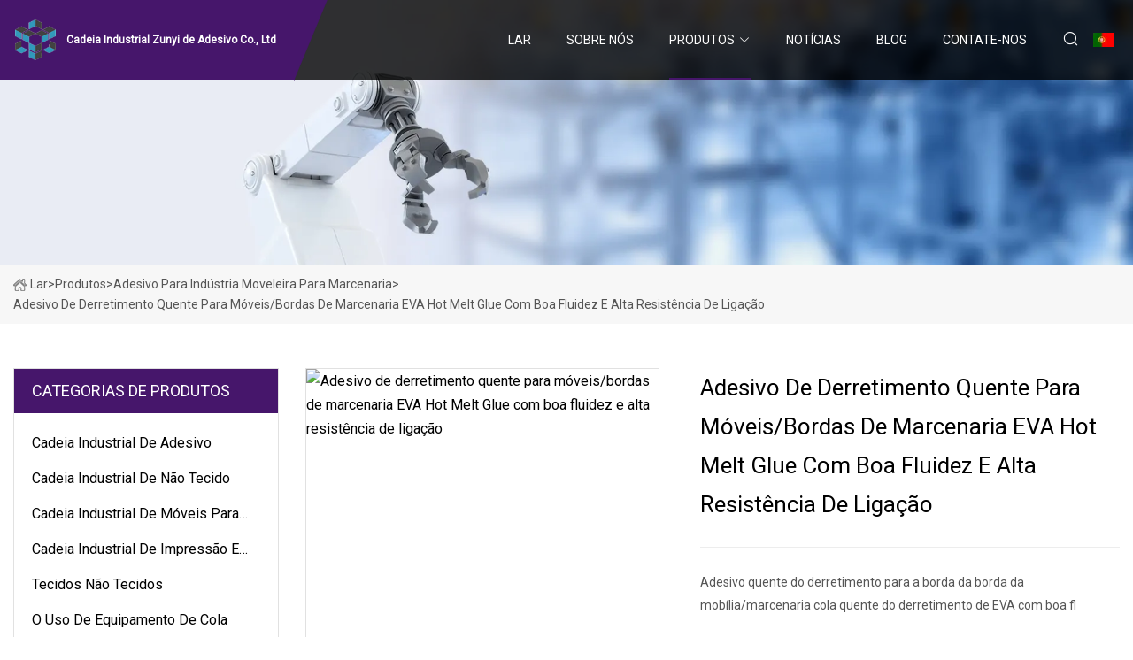

--- FILE ---
content_type: text/html; charset=utf-8
request_url: https://pt.jsdz9.com/products/hot-melt-adhesive-for-furniture-woodworking-edge-banding-eva-hot-melt-glue-with-good-fluidity-and-high-bond-strength
body_size: 5950
content:
<!doctype html>
<html lang="pt">
<head>
<meta charset="utf-8" />
<title>Adesivo de derretimento quente para móveis/bordas de marcenaria EVA Hot Melt Glue com boa fluidez e alta resistência de ligação - Cadeia Industrial Zunyi de Adesivo Co., Ltd</title>
<meta name="description" content="Adesivo de derretimento quente para móveis/bordas de marcenaria EVA Hot Melt Glue com boa fluidez e alta resistência de ligação" />
<meta name="keywords" content="Adesivo de derretimento quente para móveis/bordas de marcenaria EVA Hot Melt Glue com boa fluidez e alta resistência de ligação" />
<meta name="viewport" content="width=device-width, initial-scale=1.0" />
<meta name="application-name" content="Cadeia Industrial Zunyi de Adesivo Co., Ltd" />
<meta name="twitter:card" content="summary" />
<meta name="twitter:title" content="Adesivo de derretimento quente para móveis/bordas de marcenaria EVA Hot Melt Glue com boa fluidez e alta resistência de ligação - Cadeia Industrial Zunyi de Adesivo Co., Ltd" />
<meta name="twitter:description" content="Adesivo de derretimento quente para móveis/bordas de marcenaria EVA Hot Melt Glue com boa fluidez e alta resistência de ligação" />
<meta name="twitter:image" content="https://pt.jsdz9.com/uploads/s/de96367408bf4d069193dc70b05ab4e2.webp" />
<meta http-equiv="X-UA-Compatible" content="IE=edge" />
<meta property="og:site_name" content="Cadeia Industrial Zunyi de Adesivo Co., Ltd" />
<meta property="og:type" content="product" />
<meta property="og:title" content="Adesivo de derretimento quente para móveis/bordas de marcenaria EVA Hot Melt Glue com boa fluidez e alta resistência de ligação - Cadeia Industrial Zunyi de Adesivo Co., Ltd" />
<meta property="og:description" content="Adesivo de derretimento quente para móveis/bordas de marcenaria EVA Hot Melt Glue com boa fluidez e alta resistência de ligação" />
<meta property="og:url" content="https://pt.jsdz9.com/products/hot-melt-adhesive-for-furniture-woodworking-edge-banding-eva-hot-melt-glue-with-good-fluidity-and-high-bond-strength" />
<meta property="og:image" content="https://pt.jsdz9.com/uploads/s/de96367408bf4d069193dc70b05ab4e2.webp" />
<link href="https://pt.jsdz9.com/products/hot-melt-adhesive-for-furniture-woodworking-edge-banding-eva-hot-melt-glue-with-good-fluidity-and-high-bond-strength" rel="canonical" />
<link href="https://pt.jsdz9.com/uploadimg/ico85225.png" rel="shortcut icon" type="image/x-icon" />
<link href="https://fonts.googleapis.com" rel="preconnect" />
<link href="https://fonts.gstatic.com" rel="preconnect" crossorigin />
<link href="https://fonts.googleapis.com/css2?family=Roboto:wght@400&display=swap" rel="stylesheet" />
<link href="https://pt.jsdz9.com/themes/storefront/toast.css" rel="stylesheet" />
<link href="https://pt.jsdz9.com/themes/storefront/purple/style.css" rel="stylesheet" />
<link href="https://pt.jsdz9.com/themes/storefront/purple/page.css" rel="stylesheet" />
<script type="application/ld+json">
[{
"@context": "https://schema.org/",
"@type": "BreadcrumbList",
"itemListElement": [{
"@type": "ListItem",
"name": "Lar",
"position": 1,
"item": "https://pt.jsdz9.com/"},{
"@type": "ListItem",
"name": "Produtos",
"position": 2,
"item": "https://pt.jsdz9.com/products"},{
"@type": "ListItem",
"name": "Adesivo para ind&#xFA;stria moveleira para marcenaria",
"position": 3,
"item": "https://pt.jsdz9.com/adhesive-for-woodworking-furniture-industry"},{
"@type": "ListItem",
"name": "Adesivo de derretimento quente para móveis/bordas de marcenaria EVA Hot Melt Glue com boa fluidez e alta resistência de ligação",
"position": 4,
"item": "https://pt.jsdz9.com/products/hot-melt-adhesive-for-furniture-woodworking-edge-banding-eva-hot-melt-glue-with-good-fluidity-and-high-bond-strength"
}]}]
</script>
<script type="text/javascript" src="//info.53hu.net/traffic.js?id=08a984h6ak"></script>
</head>
<body class="index">
<!-- header start -->
<header>
  <div class="container">
    <div class="head-logo"><a href="https://pt.jsdz9.com/" title="Cadeia Industrial Zunyi de Adesivo Co., Ltd"><img src="/uploadimg/logo85225.png" width="50" height="50" alt="Cadeia Industrial Zunyi de Adesivo Co., Ltd"><span>Cadeia Industrial Zunyi de Adesivo Co., Ltd</span></a></div>
    <div class="menu-btn"><em></em><em></em><em></em></div>
    <div class="head-content">
      <nav class="nav">
        <ul>
          <li><a href="https://pt.jsdz9.com/">Lar</a></li>
          <li><a href="/about-us">Sobre n&#xF3;s</a></li>
          <li class="active"><a href="/products">Produtos</a><em class="iconfont icon-xiangxia"></em>
            <ul class="submenu">
              <li><a href="/industrial-chain-of-adhesive">Cadeia Industrial de Adesivo</a></li>
              <li><a href="/industrial-chain-of-non-woven">Cadeia Industrial de N&#xE3;o Tecido</a></li>
              <li><a href="/industrial-chain-of-woodworking-furniture">Cadeia Industrial de M&#xF3;veis para Marcenaria</a></li>
              <li><a href="/industrial-chain-of-printing-and-packaging-label">Cadeia Industrial de Impress&#xE3;o e Embalagem de Etiquetas</a></li>
              <li><a href="/non-woven-fabrics">Tecidos n&#xE3;o tecidos</a></li>
              <li><a href="/the-use-of-glue-equipment">O uso de equipamento de cola</a></li>
              <li><a href="/equipment-for-non-woven-industry">Equipamentos para ind&#xFA;stria de n&#xE3;o tecidos</a></li>
              <li><a href="/adhesives-for-non-woven-industry">Adesivos para Ind&#xFA;stria de N&#xE3;o Tecidos</a></li>
              <li><a href="/industrial-chain-of-floor-paving-materials">Cadeia Industrial de Materiais para Pavimentos</a></li>
              <li><a href="/adhesive-for-woodworking-furniture-industry">Adesivo para ind&#xFA;stria moveleira para marcenaria</a></li>
              <li><a href="/equipment-for-woodworking-furniture-industry">Equipamentos para ind&#xFA;stria moveleira para marcenaria</a></li>
            </ul>
          </li>
          <li><a href="/news">Not&#xED;cias</a></li>
          <li><a href="/blog">blog</a></li>
          <li><a href="/contact-us">Contate-nos</a></li>
        </ul>
      </nav>
      <div class="head-search"><em class="iconfont icon-sousuo"></em></div>
      <div class="search-input">
        <input type="text" placeholder="Keyword" id="txtSearch" autocomplete="off">
        <div class="search-btn" onclick="SearchProBtn()" title="Search"><em class="iconfont icon-sousuo" aria-hidden="true"></em></div>
      </div>
      <div class="languagelist">
        <div title="Language" class="languagelist-icon"><span>Language</span></div>
        <div class="languagelist-drop"><span class="languagelist-arrow"></span>
          <ul class="languagelist-wrap">
             <li class="languagelist-active"><a href="https://pt.jsdz9.com/products/hot-melt-adhesive-for-furniture-woodworking-edge-banding-eva-hot-melt-glue-with-good-fluidity-and-high-bond-strength"><img src="/themes/storefront/images/language/pt.png" width="24" height="16" alt="Portugu&#xEA;s" title="pt">Portugu&#xEA;s</a></li>
                                    <li>
                                        <a href="https://www.jsdz9.com/products/hot-melt-adhesive-for-furniture-woodworking-edge-banding-eva-hot-melt-glue-with-good-fluidity-and-high-bond-strength">
                                            <img src="/themes/storefront/images/language/en.png" width="24" height="16" alt="English" title="en">
                                            English
                                        </a>
                                    </li>
                                    <li>
                                        <a href="https://fr.jsdz9.com/products/hot-melt-adhesive-for-furniture-woodworking-edge-banding-eva-hot-melt-glue-with-good-fluidity-and-high-bond-strength">
                                            <img src="/themes/storefront/images/language/fr.png" width="24" height="16" alt="Français" title="fr">
                                            Français
                                        </a>
                                    </li>
                                    <li>
                                        <a href="https://de.jsdz9.com/products/hot-melt-adhesive-for-furniture-woodworking-edge-banding-eva-hot-melt-glue-with-good-fluidity-and-high-bond-strength">
                                            <img src="/themes/storefront/images/language/de.png" width="24" height="16" alt="Deutsch" title="de">
                                            Deutsch
                                        </a>
                                    </li>
                                    <li>
                                        <a href="https://es.jsdz9.com/products/hot-melt-adhesive-for-furniture-woodworking-edge-banding-eva-hot-melt-glue-with-good-fluidity-and-high-bond-strength">
                                            <img src="/themes/storefront/images/language/es.png" width="24" height="16" alt="Español" title="es">
                                            Español
                                        </a>
                                    </li>
                                    <li>
                                        <a href="https://it.jsdz9.com/products/hot-melt-adhesive-for-furniture-woodworking-edge-banding-eva-hot-melt-glue-with-good-fluidity-and-high-bond-strength">
                                            <img src="/themes/storefront/images/language/it.png" width="24" height="16" alt="Italiano" title="it">
                                            Italiano
                                        </a>
                                    </li>
                                    <li>
                                        <a href="https://ja.jsdz9.com/products/hot-melt-adhesive-for-furniture-woodworking-edge-banding-eva-hot-melt-glue-with-good-fluidity-and-high-bond-strength"><img src="/themes/storefront/images/language/ja.png" width="24" height="16" alt="日本語" title="ja"> 日本語</a>
                                    </li>
                                    <li>
                                        <a href="https://ko.jsdz9.com/products/hot-melt-adhesive-for-furniture-woodworking-edge-banding-eva-hot-melt-glue-with-good-fluidity-and-high-bond-strength"><img src="/themes/storefront/images/language/ko.png" width="24" height="16" alt="한국어" title="ko"> 한국어</a>
                                    </li>
                                    <li>
                                        <a href="https://ru.jsdz9.com/products/hot-melt-adhesive-for-furniture-woodworking-edge-banding-eva-hot-melt-glue-with-good-fluidity-and-high-bond-strength"><img src="/themes/storefront/images/language/ru.png" width="24" height="16" alt="Русский" title="ru"> Русский</a>
                                    </li>
           </ul>
        </div>
      </div>
    </div>
  </div>
</header>
<!-- main end -->
<!-- main start -->
<main>
  <div class="inner-banner"><img src="/themes/storefront/images/inner-banner.webp" alt="Adesivo de derretimento quente para móveis/bordas de marcenaria EVA Hot Melt Glue com boa fluidez e alta resistência de ligação">
    <div class="inner-content"><a href="https://pt.jsdz9.com/"><img src="/themes/storefront/images/pagenav-homeicon.webp" alt="Lar">Lar</a> > <a href="https://pt.jsdz9.com/products">Produtos</a> > <a href="/adhesive-for-woodworking-furniture-industry">Adesivo para indústria moveleira para marcenaria</a> > <span>Adesivo de derretimento quente para móveis/bordas de marcenaria EVA Hot Melt Glue com boa fluidez e alta resistência de ligação</span></div>
  </div>
  <div class="container">
    <div class="page-main">
      <div class="page-aside">
        <div class="aside-item">
          <div class="aside-title">CATEGORIAS DE PRODUTOS</div>
          <ul class="aside-catelist">
            <li><a href="/industrial-chain-of-adhesive">Cadeia Industrial de Adesivo</a></li>
            <li><a href="/industrial-chain-of-non-woven">Cadeia Industrial de Não Tecido</a></li>
            <li><a href="/industrial-chain-of-woodworking-furniture">Cadeia Industrial de Móveis para Marcenaria</a></li>
            <li><a href="/industrial-chain-of-printing-and-packaging-label">Cadeia Industrial de Impressão e Embalagem de Etiquetas</a></li>
            <li><a href="/non-woven-fabrics">Tecidos não tecidos</a></li>
            <li><a href="/the-use-of-glue-equipment">O uso de equipamento de cola</a></li>
            <li><a href="/equipment-for-non-woven-industry">Equipamentos para indústria de não tecidos</a></li>
            <li><a href="/adhesives-for-non-woven-industry">Adesivos para Indústria de Não Tecidos</a></li>
            <li><a href="/industrial-chain-of-floor-paving-materials">Cadeia Industrial de Materiais para Pavimentos</a></li>
            <li><a href="/adhesive-for-woodworking-furniture-industry" class="active">Adesivo para indústria moveleira para marcenaria</a></li>
            <li><a href="/equipment-for-woodworking-furniture-industry">Equipamentos para indústria moveleira para marcenaria</a></li>
          </ul>
        </div>
        <div class="aside-item">
          <div class="aside-title">PRODUTOS MAIS RECENTES</div>
          <ul class="latest-products">
            <li><a href="/products/customize-publicity-metal-art-craft-valentine-christmas-religious-emblem-pin-gift-souvenir-momento-coin-personalized-pendant-necklace-keychain">
              <div class="img lazy-wrap"><img data-src="/uploads/s/51516ad0f89b4c948bb84c9c4ffe3ff1.webp" class="lazy" alt="Personalize publicidade metal arte artesanato dia dos namorados natal emblema religioso pino presente lembrança momento moeda personalizado pingente colar chaveiro"><span class="lazy-load"></span></div>
              <div class="info"><span class="title">Personalize publicidade metal arte artesanato dia dos namorados natal emblema religioso pino presente lembrança momento moeda personalizado pingente colar chaveiro</span></div>
            </a></li>
            <li><a href="/products/personalized-metal-art-craft-advertising-gift-medallion-emblem-anime-kids-present-medal-ancient-coin-keychain-fob">
              <div class="img lazy-wrap"><img data-src="/uploads/s/c2e24f3e039c44cc952ba9c2d199ef0d.webp" class="lazy" alt="Personalizado metal arte artesanato publicidade presente medalhão emblema anime crianças presente medalha moeda antiga chaveiro fob"><span class="lazy-load"></span></div>
              <div class="info"><span class="title">Personalizado metal arte artesanato publicidade presente medalhão emblema anime crianças presente medalha moeda antiga chaveiro fob</span></div>
            </a></li>
            <li><a href="/products/produce-good-quality-and-cheap-hot">
              <div class="img lazy-wrap"><img data-src="/uploads/s/46b84f8692a74e56b623391a1321c926.webp" class="lazy" alt="Produza boa qualidade e barato"><span class="lazy-load"></span></div>
              <div class="info"><span class="title">Produza boa qualidade e barato</span></div>
            </a></li>
            <li><a href="/products/mb105h-industrial-wood-timber-planer-thicknesser-machine">
              <div class="img lazy-wrap"><img data-src="/uploads/s/594b18d8be0143b89624d77a9273916a.webp" class="lazy" alt="Máquina industrial do espessador da plaina da madeira de madeira MB105h"><span class="lazy-load"></span></div>
              <div class="info"><span class="title">Máquina industrial do espessador da plaina da madeira de madeira MB105h</span></div>
            </a></li>
            <li><a href="/products/floor-sweeping-machine-manual-street-sweeper-ground-cleaning-machine">
              <div class="img lazy-wrap"><img data-src="/uploads/s/528e042b0a054589b8930ea4b255e5c5.webp" class="lazy" alt="Máquina arrebatadora de piso/vassoura de rua manual/máquina de limpeza à terra"><span class="lazy-load"></span></div>
              <div class="info"><span class="title">Máquina arrebatadora de piso/vassoura de rua manual/máquina de limpeza à terra</span></div>
            </a></li>
          </ul>
        </div>
        <div class="aside-item">
          <div class="aside-search">
            <input type="text" placeholder="Keyword" id="AsideSearch" autocomplete="off">
            <button id="AsideBtn" onclick="AsideSearch()"><em class="iconfont icon-sousuo" aria-hidden="true"></em></button>
          </div>
        </div>
      </div>
      <div class="page-content">
        <div class="preview-container">
          <div class="preview-img"><img src="/uploads/s/de96367408bf4d069193dc70b05ab4e2.webp" alt="Adesivo de derretimento quente para móveis/bordas de marcenaria EVA Hot Melt Glue com boa fluidez e alta resistência de ligação"></div>
          <div class="preview-info">
            <h1 class="prodetails-title">Adesivo de derretimento quente para móveis/bordas de marcenaria EVA Hot Melt Glue com boa fluidez e alta resistência de ligação</h1>
            <div class="prodetails-text">Adesivo quente do derretimento para a borda da borda da mobília/marcenaria cola quente do derretimento de EVA com boa fl</div>
            <div class="sharewrap"></div>
            <div class="prodetails-btn"><a href="javascript:void(0)" class="tosendinquiry"><em class="iconfont icon-message"></em>Envie para n&#xF3;s</a></div>
          </div>
        </div>
        <div class="prodetails-content"><h5>Informação básica.</h5><table width="100%" border="1" cellpadding="0" cellspacing="0" class="table"><tbody><tr><td>Modelo NÃO.</td><td>HJ-509A</td></tr><tr><td>Material</td><td>EVA</td></tr><tr><td>Classificação</td><td>Derretimento Quente</td></tr><tr><td>Composição do Agente Principal</td><td>EVA</td></tr><tr><td>Característica</td><td>Resistência às intempéries</td></tr><tr><td>Composição do Promotor</td><td>Resina sintética</td></tr><tr><td>Composição</td><td>EVA</td></tr><tr><td>Cor</td><td>Branco</td></tr><tr><td>Armazenar</td><td>18 meses</td></tr><tr><td>Ponto de amolecimento</td><td>98+/-5</td></tr><tr><td>Viscosidade</td><td>110000-130000cps/170ºC</td></tr><tr><td>Forma</td><td>Grânulo</td></tr><tr><td>Toxicidade</td><td>Não tóxico</td></tr><tr><td>Aparência</td><td>Cor branca</td></tr><tr><td>Pacote de Transporte</td><td>25kgs/saco poli</td></tr><tr><td>Especificação</td><td>65*45*18CM</td></tr><tr><td>Marca comercial</td><td>HAO JING</td></tr><tr><td>Origem</td><td>China</td></tr><tr><td>Código HS</td><td>3506919090</td></tr><tr><td>Capacidade de produção</td><td>400.000 toneladas</td></tr></tbody></table><h5>Descrição do produto</h5>Adesivo quente do derretimento para a borda da borda da mobília/marcenaria cola quente do derretimento de EVA com boa fluidez e força bond alta<table cellpadding="0" cellspacing="0"><tbody><tr><td></td><td>informação do produto</td></tr></tbody></table><table border="1" cellpadding="0" cellspacing="0"><tbody><tr><td><pProduct name/p></td><td><pHot Melt Adhesive/p></td></tr><tr><td><pAppearance/p></td><td><p White Granule/p></td></tr><tr><td><pIngredient/p></td><td><p EVA, resin/p></td></tr><tr><td><pSoftening point/p></td><td><p 98±2°C/p></td></tr><tr><td><pViscosity/p></td><td><p 110000-130000 CPS/170°C/p></td></tr><tr><td><pRunning temperature/p></td><td><p 165-175ºC/p></td></tr><tr><td><pValidity period/p></td><td><p 18 months/p></td></tr><tr><td><pStorage environment/p></td><td><p Clean and dry environment/p></td></tr><tr><td><pPacking/p></td><td><p25kg/bag, pack in poly bag/p></td></tr><tr><td><pLead Time/p></td><td><pWithin two weeks after receiving 30% deposit/p></td></tr><tr><td><pLoading Port/p></td><td><pFoshan/p></td></tr><tr><td><pPayment Terms/p></td><td><pT/T 30% deposit before production,the balance against the copy of B/L./p></td></tr></tbody></table table cellpadding="0" cellspacing="0"><tbody><tr><td><pAdvantage:/p><p1. Own factory , raw material and equipment , which makes it perfect and trust worthy for saving your cost. /p><p2. Free samples. /p><p3. Delivery on time, quality according to customer request completely. /p><p4. OEM, ODM is available. /p><p5. Support small wholesale, retails. Any inquires will be replied within 24 hours./p></td></tr></tbody></table><table cellpadding="0" cellspacing="0"><tbody><tr><td /td><tdProduct Display/td></tr></tbody></table><p><br></p><p><img src="/uploads/p/c28de79438f844d9a6289513fa41132d.webp" alt="Hot Melt Adhesive for Furniture/ Woodworking Edge Banding EVA Hot Melt Glue with Good Fluidity and High Bond Strength" width="750px"></p><br><p><img src="/uploads/p/e732cb6c94614f71a51b0ff56289131f.webp" alt="Hot Melt Adhesive for Furniture/ Woodworking Edge Banding EVA Hot Melt Glue with Good Fluidity and High Bond Strength" width="750px"></p><br><p><img src="/uploads/p/1f553f8900624a84a87633c816ebc217.webp" alt="Hot Melt Adhesive for Furniture/ Woodworking Edge Banding EVA Hot Melt Glue with Good Fluidity and High Bond Strength" width="750px"></p><br><p><img src="/uploads/p/2011e7f3ab154e02a7dff8799750ed7c.webp" alt="Hot Melt Adhesive for Furniture/ Woodworking Edge Banding EVA Hot Melt Glue with Good Fluidity and High Bond Strength" width="781px"></p><br><p><img src="/uploads/p/3e8cdca4eee749a588c45b0c4ebabf2a.webp" alt="Hot Melt Adhesive for Furniture/ Woodworking Edge Banding EVA Hot Melt Glue with Good Fluidity and High Bond Strength" width="1060px"></p><br><br><br><br><br><br><br table cellpadding="0" cellspacing="0"><tbody><tr><td /td><tdFAQ/td></tr></tbody></table table cellpadding="0" cellspacing="0"><tbody><tr><td><pQ1. How long can we get the samples?/p><pA1. We will send out samples within 3 days after order confirmed, and rest time depends on the speed of express company and the distance, around 7 days./p><pQ2. Can we place order below 1,000kgs?/p><pA2. Yes, but the unit price will be a little higher since the other unit cost rise./p><pQ3: Can you make special packing for us?/p><pA3: Yes, we can pack goods in blank bag/carton, and stick paper label with what you want. If you want goods packed in different size, the price may be a little higher./p><pQ4. Can we buy through our China office?/p><pA4. Sure, please kindly provide us the contact details of your China agent./p><pQ5. How can we visit your company?/p><pA5. We're located in Foshan, Guangdong, about 30mins' driving to Guangzhou. You can take the metro to Jiaokou Metro Station and we will pick you up there./p></td></tr></tbody></table><table cellpadding="0" cellspacing="0"><tbody><tr><tdCOME TO HOME PAGE >/td><td /td></tr></tbody></table></div>
        <div class="prodetails-link">
          <div class="item prev"><em class="iconfont icon-xiangzuo"></em>anterior:
 <a href="/products/best-sale-white-adhesive-backed-felt">Melhor Venda Feltro adesivo branco</a> </div>
          <div class="item next">
 <a href="/products/neoprene-contact-adhesive-for-producing-shoestopbond-qualityhot-sale-industry-glue">Adesivo de contato de neoprene para produção de calçados/Qualidade Topbond/Cola da indústria de venda quente</a>   :pr&#xF3;ximo<em class="iconfont icon-xiangyou"></em></div>
        </div>
        <div class="prodetails-feedback" id="send">
          <div class="pro-description"></div>
          <input type="hidden" id="in-domain" value="pt.jsdz9.com">
          <div class="feedback">
            <div class="item">
              <label>Nome: <span>*</span></label>
              <input type="text" id="in-name">
            </div>
            <div class="item">
              <label>E-mail: <span>*</span></label>
              <input type="text" id="in-email">
            </div>
            <div class="item">
              <label>Telefone/WhatsApp: <span>*</span></label>
              <input type="text" id="in-phone">
            </div>
            <div class="item">
              <label>Assunto: <span>*</span></label>
              <input type="text" id="in-subject">
            </div>
            <div class="item">
              <label>Contente: <span>*</span></label>
              <textarea name="" id="in-content"></textarea>
            </div>
            <div class="sendbtn" id="SubmitName" onclick="SendInquiry()"><span>Envie para n&#xF3;s</span></div>
          </div>
        </div>
      </div>
    </div>
  </div>
</main>

<!-- main end -->
<!-- footer start -->
<footer>
  <div class="container">
    <div class="foot-item foot-item1"><a href="https://pt.jsdz9.com/" class="foot-logo" title="Cadeia Industrial Zunyi de Adesivo Co., Ltd"><img src="/uploadimg/logo85225.png" width="50" height="50" alt="Cadeia Industrial Zunyi de Adesivo Co., Ltd"></a>
      <div class="foot-newsletter">
        <input id="newsletterInt" placeholder="Your Email Address" type="text">
        <button id="newsletterBtn" title="Email"><em class="iconfont icon-zhixiangyou"></em></button>
      </div>
      <div id="newsletter-hint"></div>
      <p class="newsletter-tip">Ter uma quest&#xE3;o?<a href="https://pt.jsdz9.com/">Clique aqui</a></p>
      <div class="foot-share"><a href="#" rel="nofollow" title="facebook"><em class="iconfont icon-facebook"></em></a><a href="#" rel="nofollow" title="linkedin"><em class="iconfont icon-linkedin"></em></a><a href="#" rel="nofollow" title="twitter"><em class="iconfont icon-twitter-fill"></em></a><a href="#" rel="nofollow" title="youtube"><em class="iconfont icon-youtube"></em></a><a href="#" rel="nofollow" title="instagram"><em class="iconfont icon-instagram"></em></a><a href="#" rel="nofollow" title="TikTok"><em class="iconfont icon-icon_TikTok"></em></a></div>
    </div>
    <div class="foot-item foot-item2">
      <div class="foot-title">LINKS R&#xC1;PIDOS</div>
      <ul>
        <li><a href="https://pt.jsdz9.com/">Lar</a></li>
        <li><a href="/about-us">Sobre n&#xF3;s</a></li>
        <li><a href="/products">Produtos</a></li>
        <li><a href="/news">Not&#xED;cias</a></li>
        <li><a href="/blog">blog</a></li>
        <li><a href="/contact-us">Contate-nos</a></li>
        <li><a href="/sitemap.xml">Mapa do site</a></li>
        <li><a href="/privacy-policy">Privacy Policy</a></li>
      </ul>
    </div>
    <div class="foot-item foot-item3">
      <div class="foot-title">CATEGORIA DE PRODUTO</div>
      <ul>
        <li><a href="/industrial-chain-of-adhesive">Cadeia Industrial de Adesivo</a></li>
        <li><a href="/industrial-chain-of-non-woven">Cadeia Industrial de Não Tecido</a></li>
        <li><a href="/industrial-chain-of-woodworking-furniture">Cadeia Industrial de Móveis para Marcenaria</a></li>
        <li><a href="/industrial-chain-of-printing-and-packaging-label">Cadeia Industrial de Impressão e Embalagem de Etiquetas</a></li>
        <li><a href="/non-woven-fabrics">Tecidos não tecidos</a></li>
        <li><a href="/the-use-of-glue-equipment">O uso de equipamento de cola</a></li>
        <li><a href="/equipment-for-non-woven-industry">Equipamentos para indústria de não tecidos</a></li>
        <li><a href="/adhesives-for-non-woven-industry">Adesivos para Indústria de Não Tecidos</a></li>
      </ul>
    </div>
    <div class="foot-item foot-item4">
      <div class="foot-title">EMPRESA PARCEIRA</div>
      <ul>
      </ul>
    </div>
  </div>
  <div class="foot-copyright">
    <p>Copyright &copy; pt.jsdz9.com, Todos os direitos reservados.&nbsp;&nbsp;E-mail: <a href="hank@jsdz9.com" target="_blank"><span class="__cf_email__" data-cfemail="e189808f8aa18b92859bd8cf828e8c">[email&#160;protected]</span></a></p>
  </div>
  <div class="gotop"><em class="iconfont icon-xiangshang"></em></div>
</footer>
<!-- footer end -->
 
<!-- script start -->
<script data-cfasync="false" src="/cdn-cgi/scripts/5c5dd728/cloudflare-static/email-decode.min.js"></script><script src="https://pt.jsdz9.com/themes/storefront/js/jquery3.6.1.js"></script>
<script src="https://pt.jsdz9.com/themes/storefront/js/vanilla-lazyload.js"></script>
<script src="https://pt.jsdz9.com/themes/storefront/js/toast.js"></script>
<script src="https://pt.jsdz9.com/themes/storefront/js/style.js"></script>
<script src="https://pt.jsdz9.com/themes/storefront/js/page.js"></script>
<script src="https://pt.jsdz9.com/themes/storefront/js/share.js"></script>
<script src="https://pt.jsdz9.com/themes/storefront/js/axios.min.js"></script>
<script src="https://pt.jsdz9.com/themes/storefront/js/contact.js"></script>
<script defer src="https://static.cloudflareinsights.com/beacon.min.js/vcd15cbe7772f49c399c6a5babf22c1241717689176015" integrity="sha512-ZpsOmlRQV6y907TI0dKBHq9Md29nnaEIPlkf84rnaERnq6zvWvPUqr2ft8M1aS28oN72PdrCzSjY4U6VaAw1EQ==" data-cf-beacon='{"version":"2024.11.0","token":"9d479a76bb8947b6a12ded41ea0b0f37","r":1,"server_timing":{"name":{"cfCacheStatus":true,"cfEdge":true,"cfExtPri":true,"cfL4":true,"cfOrigin":true,"cfSpeedBrain":true},"location_startswith":null}}' crossorigin="anonymous"></script>
</body>
</html>
